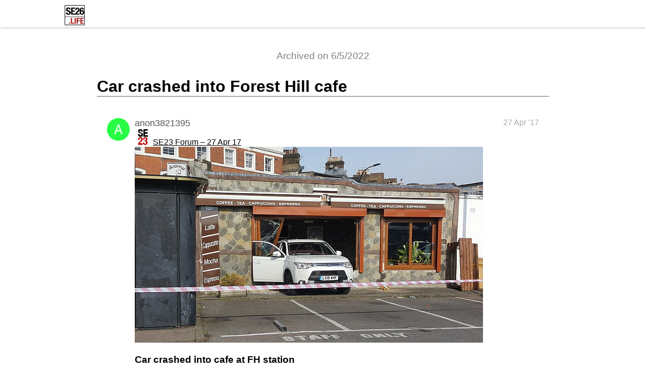

--- FILE ---
content_type: text/html
request_url: https://se26.life/t/68/
body_size: 1049
content:
<!DOCTYPE html>
<html>
  <head>
    <!-- HEAD -->
    <script async src="https://pagead2.googlesyndication.com/pagead/js/adsbygoogle.js?client=ca-pub-7295760941004604" crossorigin="anonymous"></script>
    <meta charset="utf-8" />
    <meta name="viewport" content="width=device-width">
    <title>Car crashed into Forest Hill cafe</title>
    <link rel="stylesheet" href="../../archived.css" />
  </head>

  <body>
    <!-- BODY_TOP -->
    <header class="header">
      <div class="title-span">
        <a href="../../archived.html">
          <img src="../../images/site-logo.png" height="40" alt="SE26 Forum - The forum for Sydenham" id="site-logo" />
        </a>
      </div>
    </header>

    <div class="main">
    <div class="archive-span">Archived on 6/5/2022</div>
    <h1 class="topic-title">Car crashed into Forest Hill cafe</h1>
            <div class="post_container">
        <div class="avatar_container">
          <img src="../../images/{size}.png" class="avatar" />
        </div>
        <div class="post" id="1">
          <div class="user_name">anon3821395</div>
          <div class="created_at">27 Apr '17</div>
          <div class="post_content">
<aside class="onebox allowlistedgeneric">
<header class="source">
<img class="site-icon" height="32" src="https://se26.life/uploads/default/original/2X/b/b4f12eb5060ac12e7ffc5fdc0db79624308ad3c4.png" width="32"/>
<a href="https://se23.life/t/car-crashed-into-cafe-at-fh-station/4267?u=chrisbeach" rel="noopener" target="_blank" title="07:58AM - 27 April 2017">SE23 Forum – 27 Apr 17</a>
</header>
<article class="onebox-body">
<div class="aspect-image" style="--aspect-ratio:690/388;"><img class="thumbnail"  height="388" src="https://se26.life/uploads/default/optimized/2X/c/cc8d78e265e52e97a0b96988e8fd913aba3f1b50_2_690x388.jpeg"  width="690"/></div>
<h3><a href="https://se23.life/t/car-crashed-into-cafe-at-fh-station/4267?u=chrisbeach" rel="noopener" target="_blank">Car crashed into cafe at FH station</a></h3>
<p>Looks as if vehicle crashed through wall of cafe at Forest Hill station. Area cordoned off with tape but only stunned commuters in attendance.</p>
<p><span class="label1">Reading time: 1 mins 🕑</span>
<span class="label2">Likes: 22 ❤</span></p>
</article>
<div class="onebox-metadata">
</div>
<div style="clear: both"></div>
</aside>

          </div>
        </div>
      </div>


    </div>
    <!-- BODY_BOTTOM -->
  </body>
  <!-- FOOTER -->
</html>


--- FILE ---
content_type: text/html; charset=utf-8
request_url: https://www.google.com/recaptcha/api2/aframe
body_size: 268
content:
<!DOCTYPE HTML><html><head><meta http-equiv="content-type" content="text/html; charset=UTF-8"></head><body><script nonce="a__mJkAya-VHRfImQsfDIw">/** Anti-fraud and anti-abuse applications only. See google.com/recaptcha */ try{var clients={'sodar':'https://pagead2.googlesyndication.com/pagead/sodar?'};window.addEventListener("message",function(a){try{if(a.source===window.parent){var b=JSON.parse(a.data);var c=clients[b['id']];if(c){var d=document.createElement('img');d.src=c+b['params']+'&rc='+(localStorage.getItem("rc::a")?sessionStorage.getItem("rc::b"):"");window.document.body.appendChild(d);sessionStorage.setItem("rc::e",parseInt(sessionStorage.getItem("rc::e")||0)+1);localStorage.setItem("rc::h",'1769427385832');}}}catch(b){}});window.parent.postMessage("_grecaptcha_ready", "*");}catch(b){}</script></body></html>

--- FILE ---
content_type: text/css
request_url: https://se26.life/archived.css
body_size: 1159
content:
body {
    margin: 0;
    padding: 0;
    font-family: Lato, Helvetica, sans-serif;
}

.archive-banner {
    background-color: gold;
    text-align: center;
    padding: 5px;
    font-family: Lato, Helvetica, sans-serif;
    font-weight: bold;
    font-size: 14px;
}

.custom-nav {
    height: 51px;
    font-family: Lato, Helvetica, sans-serif;
    background-color: #fff;
    border: 0px;
    border-bottom: 1px solid #e7e7e7;
    font-weight: 700;
    width: 85%;
    margin: auto
}

.custom-nav .navbar-header {
    margin-left: 0px;
    margin-right: 0px;
    float: left;
    height: 50px;
}

.custom-nav .navbar-brand img {
    max-width: 120px;
    padding: 5px 10px 5px 0px;
}

.nav {
    margin-bottom: 0;
    padding-left: 0;
    list-style: none;
}

.nav > li {
    position: relative;
    display: block;
    float: left;
    height: 50px;
}

.nav > li > a {
    position: relative;
    display: block;
    padding: 10px 15px;
}

.nav > li > a:hover,
.nav > li > a:focus {
    text-decoration: none;
}

.navbar-nav {
    margin: 0px;
    float: left;
}

.navbar-nav > li > a {
    padding: 15px;
    line-height: 20px;
}

.custom-nav .navbar-nav > li > a {
    color: #191919;
}

.custom-nav .navbar-nav > li > a:hover,
.custom-nav .navbar-nav > li > a:focus {
    color: #0099cc;
}

.custom-nav .navbar-nav > .active > a,
.custom-nav .navbar-nav > .active > a:hover,
.custom-nav .navbar-nav > .active > a:focus {
    color: #191919;
    background-color: #e6f5fa;
}

.title-span {
    background-color: #fff;
}

code, pre {
    font-family: "Courier New", monospace;
    background: #f5f5f5;
    color:#333;
}

pre{
    padding: 5px;
    overflow-x: auto;
}

p > code{
    padding: 0 2px;
}

@media only screen and (max-width: 760px) {
    body {
        margin: 0;
    }

    #nav-link-list {
        display: none;
    }

    .custom-nav {
        padding: 0;
        padding-left: 5px;
    }

    .header {
        position: fixed;
        top: 0;
        width: 100%;
        padding: 10px 0 0 10px;
        z-index: 100;
        background-color: #fff;
        box-shadow: 0 2px 4px -1px rgba(0, 0, 0, 0.25);
    }

    .title-span {
        width: 100%;
    }

    h1.site-title {
        font-size: 200%;
        margin: 0px;
    }

    .archive-span {
        margin: 0 10px 15px 10px;
        padding: 10px;
        color: gray;
        text-align: center;
    }

    .main {
        width: 90%;
        margin-top: 70px;
        margin-left: auto;
        margin-right: auto;
        margin-bottom: auto;
    }

    .topic-head {
        display: inline-block;
        width: 90%;
    }

    .category-head {
        display: none;
    }

    .post-count-head {
        display: none;
    }

    .topic {
        display: inline-block;
        width: 90%;
    }

    .category {
        display: none;
    }

    .post-count {
        display: none;
    }
}

@media only screen and (min-width: 761px) {
    .header {
        position: fixed;
        top: 0;
        width: 100%;
        padding: 10px 0 0 0;
        z-index: 100;
        background-color: #fff;
        box-shadow: 0 2px 4px -1px rgba(0, 0, 0, 0.25);
    }

    .title-span {
        width: 80%;
        margin: auto;
    }

    h1.site-title {
        font-size: 300%;
        margin: 0px;
    }

    .archive-span {
        color: gray;
        font-size: 120%;
        padding: 10px;
        margin: 0 10px 15px 10px;
        text-align: center;
    }

    .main {
        width: 70%;
        margin-top: 90px;
        margin-left: auto;
        margin-right: auto;
        margin-bottom: auto;
    }

    .topic-head {
        display: inline-block;
        width: 70%;
    }

    .category-head {
        display: inline-block;
        width: 15%;
    }

    .post-count-head {
        display: inline-block;
        width: 14%;
    }

    .topic {
        display: inline-block;
        width: 70%;
    }

    .category {
        display: inline-block;
        width: 15%;
    }

    .post-count {
        display: inline-block;
        width: 14%;
    }
}

a {
    color: black;
}

a:visited {
    color: gray;
}

h1.topic-title {
    border-bottom: 2px solid darkgray;
}

.user_name {
    font-size: 110%;
    color: #555555;
    display: inline-block;
}

.created_at {
    color: #aaa;
    display: inline-block;
    float: right;
}

.post_container {
    border-bottom: 1px solid lightgray;
    padding: 20px;
    font-size: 0;
}

.post_container > *{
    font-size: 16px;
}

.avatar {
    border-radius: 50%;
}

.avatar_container {
    display: inline-block;
    vertical-align: top;
    width:45px;
    margin-right: 10px;
}

.post{
    display: inline-block;
    vertical-align: top;
    width:calc(100% - 55px);
    overflow-wrap: break-word;
}

.emoji{
    width: 1em;
    height:1em;
    vertical-align: middle;
}

label {
    display: inline-block;
    width: 5em;
}

.fa {
    padding-right: 5px;
}

.header-row {
    padding-bottom: 8px;
    border-bottom: 3px solid gray;
}

.topic-row {
    padding: 8px;
    border-bottom: 1px solid lightgray;
}

div.meta {
    display: none;
}

aside.quote {
    background-color: rgb(249, 249, 249);
    border-left-color: rgb(233, 233, 233);
    border-left-style: solid;
    border-left-width: 5px;
    padding: 12px;
}

.post img, .post video, .post iframe {
    max-width: 100%;
    height: auto;
}
